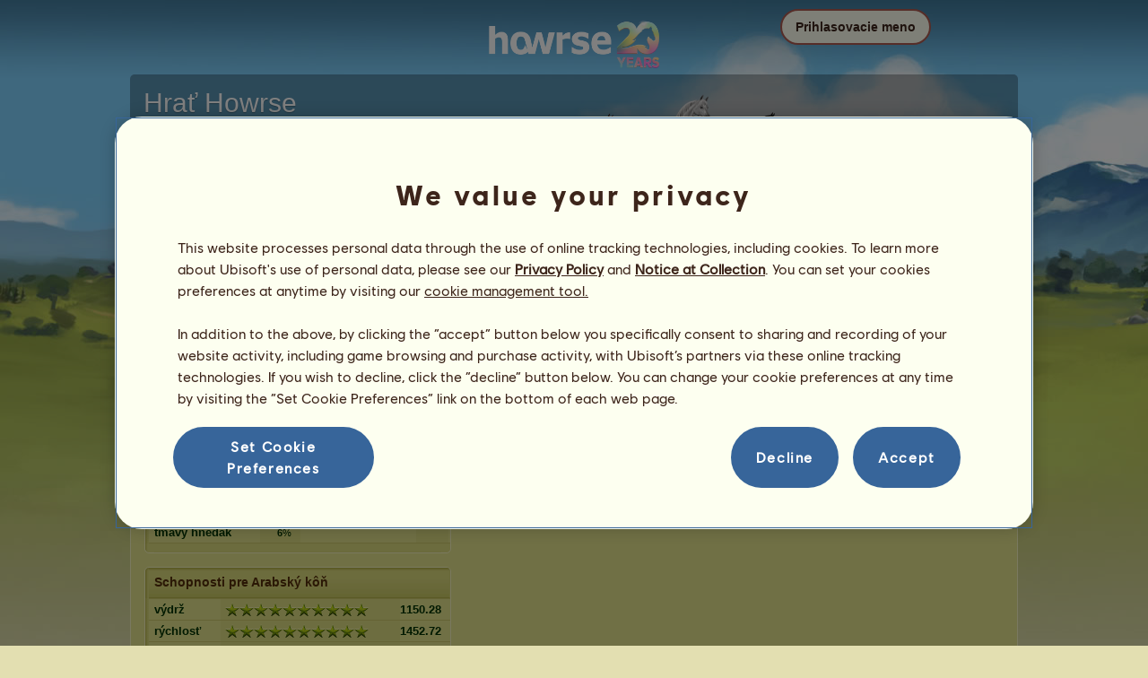

--- FILE ---
content_type: text/html; charset=utf-8
request_url: https://www.howrse.sk/dossiers/race?qName=arabian
body_size: 56340
content:
<!DOCTYPE html><html lang="sk" dir="ltr"><head><base href="https://www.howrse.sk/"/><meta http-equiv="Content-Type" content="text/html; charset=utf-8" /><title>Arabský kôň Štatistiky a sfarbenia - Howrse</title><meta name="description" content="Zistite viac o plemene Arabský kôň. Ich zručnosti a sfarbenia nájdete v Howrse, najlepšej hre na jazdenie a chovanie koní."/><link rel="canonical" href="https://www.howrse.sk/dossiers/race?qName=arabian"/><meta name="google-site-verification" content="iKOIpuO86Ok3WdfCIcIn69Y1Iq-RHtG7SyzSzRRNhE4" /><script type="text/javascript" nonce="2a908bd219ed152522ff4f6acf1de96b">
			var projectMode = "prod";
			var projectUrl = "https://www.howrse.sk";
			var projectDomain = "www.howrse.sk";
			var projectLang = "sk_SK";
			var projectImage = "//www.howrse.sk/media/equideo/image";
			var projectRequest = "dossiers%2Frace";
			var internalError = "<div class=\"spacer-bottom align-left message message-style-1\"><div class=\"message-content content\">		<table class=\"width-100\">			<tr>				<td class=\"errorsBox-icon\"><a rel=\"nofollow\" id=\"agi-10328060001768639378\"><script type=\"text\/javascript\" nonce=\"2a908bd219ed152522ff4f6acf1de96b\">execWhenReady(function(){$(\"#agi-10328060001768639378\").on(\"click\", function(event){hideErrors(); return false;})});<\/script><img src=\"\/\/www.howrse.sk\/media\/equideo\/image\/\/components\/message\/picto-erreur.png\" class=\"errorsBox-icon-image\" alt=\"pictoerreur\"\/><\/a><\/td>				<td class=\"errorContent\"><h3><span style=\"color: #a00000\">Nemôžete pokračovať.... <\/span><\/h3>Vyskytla sa interná chyba. Prosím, skúste neskôr <\/td>			<\/tr>		<\/table><\/div><\/div>";
		</script><link rel="stylesheet" type="text/css" href="//www.howrse.sk/media/owlient/css/min//flags.css" />
<link rel="stylesheet" type="text/css" href="//www.howrse.sk/media/equideo/css/min//common/layout/background.css" />
<link rel="stylesheet" type="text/css" href="//www.howrse.sk/media/equideo/css/min//common/layout/container.css" />
<link rel="stylesheet" type="text/css" href="//www.howrse.sk/media/equideo/css/min//common/layout/content.css" />
<link rel="stylesheet" type="text/css" href="//www.howrse.sk/media/equideo/css/min//common/layout/header.css" />
<link rel="stylesheet" type="text/css" href="//www.howrse.sk/media/equideo/css/min//common/layout/footer.css" />
<link rel="stylesheet" type="text/css" href="//www.howrse.sk/media/equideo/css/min//common/layout/horsesprite.css" />
<link rel="stylesheet" type="text/css" href="//www.howrse.sk/media/equideo/css/min//common/layout/margins.css" />
<link rel="stylesheet" type="text/css" href="//www.howrse.sk/media/equideo/css/min//common/components/alerts.css" />
<link rel="stylesheet" type="text/css" href="//www.howrse.sk/media/equideo/css/min//common/components/avatar.css" />
<link rel="stylesheet" type="text/css" href="//www.howrse.sk/media/equideo/css/min//common/components/actionview.css" />
<link rel="stylesheet" type="text/css" href="//www.howrse.sk/media/equideo/css/min//common/components/block.css" />
<link rel="stylesheet" type="text/css" href="//www.howrse.sk/media/equideo/css/min//common/components/btn.css" />
<link rel="stylesheet" type="text/css" href="//www.howrse.sk/media/equideo/css/min//common/components/banners.css" />
<link rel="stylesheet" type="text/css" href="//www.howrse.sk/media/equideo/css/min//common/components/buttons.css" />
<link rel="stylesheet" type="text/css" href="//www.howrse.sk/media/equideo/css/min//common/components/carousel.css" />
<link rel="stylesheet" type="text/css" href="//www.howrse.sk/media/equideo/css/min//common/components/dipstick.css" />
<link rel="stylesheet" type="text/css" href="//www.howrse.sk/media/equideo/css/min//common/components/feedbacks.css" />
<link rel="stylesheet" type="text/css" href="//www.howrse.sk/media/equideo/css/min//common/components/fields.css" />
<link rel="stylesheet" type="text/css" href="//www.howrse.sk/media/equideo/css/min//common/components/gauges.css" />
<link rel="stylesheet" type="text/css" href="//www.howrse.sk/media/equideo/css/min//common/components/img.css" />
<link rel="stylesheet" type="text/css" href="//www.howrse.sk/media/equideo/css/min//common/components/listview.css" />
<link rel="stylesheet" type="text/css" href="//www.howrse.sk/media/equideo/css/min//common/components/menus.css" />
<link rel="stylesheet" type="text/css" href="//www.howrse.sk/media/equideo/css/min//common/components/modules.css" />
<link rel="stylesheet" type="text/css" href="//www.howrse.sk/media/equideo/css/min//common/components/popups.css" />
<link rel="stylesheet" type="text/css" href="//www.howrse.sk/media/equideo/css/min//common/components/popupview.css" />
<link rel="stylesheet" type="text/css" href="//www.howrse.sk/media/equideo/css/min//v5/desktop/components/popupview.css" />
<link rel="stylesheet" type="text/css" href="//www.howrse.sk/media/equideo/css/min//v5/desktop/components/btn.css" />
<link rel="stylesheet" type="text/css" href="//www.howrse.sk/media/equideo/css/min//common/components/popupconfirm.css" />
<link rel="stylesheet" type="text/css" href="//www.howrse.sk/media/equideo/css/min//common/components/svg.css" />
<link rel="stylesheet" type="text/css" href="//www.howrse.sk/media/equideo/css/min//common/components/tag.css" />
<link rel="stylesheet" type="text/css" href="//www.howrse.sk/media/equideo/css/min//common/components/timers.css" />
<link rel="stylesheet" type="text/css" href="//www.howrse.sk/media/equideo/css/min//common/components/texts.css" />
<link rel="stylesheet" type="text/css" href="//www.howrse.sk/media/equideo/css/min//common/components/tutorial.css" />
<link rel="stylesheet" type="text/css" href="//www.howrse.sk/media/equideo/css/min//common/components/popover.css" />
<link rel="stylesheet" type="text/css" href="//www.howrse.sk/media/equideo/css/min//common/components/rowguecard.css" />
<link rel="stylesheet" type="text/css" href="//www.howrse.sk/media/equideo/css/min//v5/desktop/components/stickout.css" />
<link rel="stylesheet" type="text/css" href="//www.howrse.sk/media/equideo/css/min//common/animations/animate.css" />
<link rel="stylesheet" type="text/css" href="//www.howrse.sk/media/equideo/css/min//v4/ltr/animations/generic.css" />
<link rel="stylesheet" type="text/css" href="//www.howrse.sk/media/equideo/css/min//v4/ltr/animations/tutoriel.css" />
<link rel="stylesheet" type="text/css" href="//www.howrse.sk/media/equideo/css/min//v4/ltr/animations/festivites.css" />
<link rel="stylesheet" type="text/css" href="//www.howrse.sk/media/equideo/css/min//v4/ltr/base/common.css" />
<link rel="stylesheet" type="text/css" href="//www.howrse.sk/media/equideo/css/min//v4/ltr/base/internal.css" />
<link rel="stylesheet" type="text/css" href="//www.howrse.sk/media/equideo/css/min//v4/ltr/components/actions.css" />
<link rel="stylesheet" type="text/css" href="//www.howrse.sk/media/equideo/css/min//v4/ltr/components/buttons.css" />
<link rel="stylesheet" type="text/css" href="//www.howrse.sk/media/equideo/css/min//v4/ltr/components/fields.css" />
<link rel="stylesheet" type="text/css" href="//www.howrse.sk/media/equideo/css/min//v4/ltr/components/gauges.css" />
<link rel="stylesheet" type="text/css" href="//www.howrse.sk/media/equideo/css/min//v4/ltr/components/popup.css" />
<link rel="stylesheet" type="text/css" href="//www.howrse.sk/media/equideo/css/min//v4/ltr/components/links.css" />
<link rel="stylesheet" type="text/css" href="//www.howrse.sk/media/equideo/css/min//v4/ltr/components/menus.css" />
<link rel="stylesheet" type="text/css" href="//www.howrse.sk/media/equideo/css/min//v4/ltr/components/messages.css" />
<link rel="stylesheet" type="text/css" href="//www.howrse.sk/media/equideo/css/min//v4/ltr/components/modules.css" />
<link rel="stylesheet" type="text/css" href="//www.howrse.sk/media/equideo/css/min//v4/ltr/components/scrollableContent.css" />
<link rel="stylesheet" type="text/css" href="//www.howrse.sk/media/equideo/css/min//v4/ltr/components/stars.css" />
<link rel="stylesheet" type="text/css" href="//www.howrse.sk/media/equideo/css/min//v4/ltr/components/slider.css" />
<link rel="stylesheet" type="text/css" href="//www.howrse.sk/media/equideo/css/min//v4/ltr/components/tabs.css" />
<link rel="stylesheet" type="text/css" href="//www.howrse.sk/media/equideo/css/min//v4/ltr/components/tooltips.css" />
<link rel="stylesheet" type="text/css" href="//www.howrse.sk/media/equideo/css/min//v4/ltr/layout/background.css" />
<link rel="stylesheet" type="text/css" href="//www.howrse.sk/media/equideo/css/min//v4/ltr/layout/container.css" />
<link rel="stylesheet" type="text/css" href="//www.howrse.sk/media/equideo/css/min//v4/ltr/layout/content.css" />
<link rel="stylesheet" type="text/css" href="//www.howrse.sk/media/equideo/css/min//v4/ltr/pages/acquisition/marketing.css" />
<link rel="stylesheet" type="text/css" href="//www.howrse.sk/media/equideo/css/min//common/vendor/cmp.css" />
<link rel="stylesheet" type="text/css" href="//www.howrse.sk/media/equideo/css/min//common/vendor/noyanone.css" />
<link rel="stylesheet" type="text/css" href="//www.howrse.sk/media/equideo/css/min//common/vendor/cosmows.css" />
<script type="text/javascript" src="//www.howrse.sk/media/sowcle/js/min//lib/jquery/jquery-1.8.3.js" charset="utf-8"></script>
<script type="text/javascript" src="//www.howrse.sk/media/sowcle/js/min//api.js" charset="utf-8"></script>
<script type="text/javascript" src="//www.howrse.sk/media/sowcle/js/min//script.js" charset="utf-8"></script>
<script type="text/javascript" src="//www.howrse.sk/media/sowcle/js/min//jAjax.js" charset="utf-8"></script>
<script type="text/javascript" src="//www.howrse.sk/media/sowcle/js/min//advertising.js" charset="utf-8"></script>
<script type="text/javascript" src="//www.howrse.sk/media/sowcle/js/min//coaccount.js" charset="utf-8"></script>
<script type="text/javascript" src="//www.howrse.sk/media/sowcle/js/min//user.js" charset="utf-8"></script>
<script type="text/javascript" src="//www.howrse.sk/media/equideo/js/min//user.js" charset="utf-8"></script>
<script type="text/javascript" src="//www.howrse.sk/media/equideo/js/min//lib/confetti.js" charset="utf-8"></script>
<script type="text/javascript" src="//www.howrse.sk/media/equideo/js/min//ufo.js" charset="utf-8"></script>
<script type="text/javascript" src="//www.howrse.sk/media/equideo/js/min//navigation.js" charset="utf-8"></script>
<script type="text/javascript" src="//www.howrse.sk/media/equideo/js/min//script.js" charset="utf-8"></script>
<script type="text/javascript" src="//www.howrse.sk/media/equideo/js/min//xads.js" charset="utf-8"></script>
<script type="text/javascript" src="//www.howrse.sk/media/equideo/js/min//lib/jquery/jquery.mousewheel.js" charset="utf-8"></script>
<script type="text/javascript" src="//www.howrse.sk/media/equideo/js/min//components/slider.js" charset="utf-8"></script>
<script type="text/javascript" src="//www.howrse.sk/media/equideo/js/min//components/scrollable-content.js" charset="utf-8"></script>
<script type="text/javascript" src="//www.howrse.sk/media/equideo/js/min//lib/getDevicePixelRatio.js" charset="utf-8"></script>
<script type="text/javascript" src="//www.howrse.sk/media/equideo/js/min//lib/rangeslider.js" charset="utf-8"></script>
<script type="text/javascript" src="//www.howrse.sk/media/equideo/js/min//lib/autotrack/autotrack.js" charset="utf-8"></script>
<script type="text/javascript" src="//www.howrse.sk/media/equideo/js/min//autoPromo.js" charset="utf-8"></script>
<script type="text/javascript" src="//www.howrse.sk/media/equideo/js/min//notification.js" charset="utf-8"></script>
<script type="text/javascript" src="//www.howrse.sk/media/equideo/js/min//components/popover.js" charset="utf-8"></script>
<script type="text/javascript" src="//www.howrse.sk/media/equideo/js/min//popups.js" charset="utf-8"></script>




<script type="text/javascript" src="//www.howrse.sk/media/equideo/js/min//temporaryBreed.js" charset="utf-8"></script>
<script type="text/javascript" src="//www.howrse.sk/media/equideo/js/min//inscription.js" charset="utf-8"></script>
<script type="text/javascript" src="https://ubistatic-a.ubisoft.com/0106/prod-cmp/global/tracking/analyticssdk.js" charset="utf-8"></script>
<meta name="viewport" content="width=1151, user-scalable=yes" /><meta http-equiv="X-UA-Compatible" content="IE=edge" /><meta http-equiv="Cache-control" content="max-age=600, s-maxage=600, public" /><meta name="expires" content="Sun, 18 Jan 2026 03:00:00 +0000" /><meta name="copyright" content="Owlient SAS. All Rights Reserved." /><script type="text/javascript" nonce="2a908bd219ed152522ff4f6acf1de96b">const wa_data = {"appId":"79b153cf-7c8a-4b96-82f2-6699699f8478","domain":"www.howrse.sk","environment":"PROD","language":"en","country":"SK","enableAdobeAnalytics":false,"brand":"Howrse","game":"Howrse"};
			window.adobeAnalytics.init(wa_data);</script><script type="text/javascript" nonce="2a908bd219ed152522ff4f6acf1de96b">(function(d) {
var o = d.createElement;
d.createElement = function() {
  var e = o.apply(d, arguments);
  if (e.tagName === "SCRIPT") {
    e.setAttribute("nonce", "2a908bd219ed152522ff4f6acf1de96b");
  }
  return e;
}
})(document);</script></head><body id="global" class="body--ltr body--chrome body--mac template-v4 nopub disconnected animation body--emptytop is-desktop noyanone"><div id="infoBox" style="display: none;"></div>
		<div id="messageBox" style="display: none;"></div>
		<div id="errorsBox" style="display: none;"></div>
		<div id="tutorial" style="display: none;"></div>
		<div id="loading" style="display: none;"></div><script type="text/javascript" nonce="2a908bd219ed152522ff4f6acf1de96b">execWhenReady(function(){$("#background").on("click", function(event){hideCurrentBox()})});</script><div id="background" style="display: none;"></div><script type="text/javascript" nonce="2a908bd219ed152522ff4f6acf1de96b">var tooltipHandler = new TooltipHandler($("#infoBox"));tooltipHandler.getTooltipWrapperTheme = function(theme) {
					return "<div class=\"tooltip-style-" + theme + "\"><span class=\"tooltipMessage\"></span><div class=\"arrow coche\"></div></div>";
				};

				tooltipHandler.getTooltipMessageElement = function($tooltip) {
					return $tooltip.find('.tooltipMessage');
				};</script><div id="container"><aside id="top-subscription" class="module module-inscription dir"><form class="sowcle-form" action="javascript:;" method="post" id="inscription"><script type="text/javascript" nonce="2a908bd219ed152522ff4f6acf1de96b">execWhenReady(function(){$("#inscription").on("submit", function(event){return lock("id:inscription", 1000) &&  AjaxJSON(DoInscriptionAjax)})});</script><div class="grid-table width-100"><div class="grid-row"><div class="grid-cell align-top width-50 spacer-large-left spacer-large-right"><h2 class="module-inscription-title spacer-large-top">Hrať Howrse</h2><p class="module-inscription-subtitle spacer-large-bottom spacer-large-right">Zriaďte si jazdecké centrum, o akom snívate,</br>a pridajte sa ku komunite viac ako miliónov hráčov!</p><label for="name">Vyberte prvého koňa:</label></div><div class="grid-cell align-midle width-25 carousel-col" id="carousel-col"><div id="carousel-col-content"><div id="sub-carousel" class="clear"><script type="text/javascript" nonce="2a908bd219ed152522ff4f6acf1de96b">execWhenReady(function(){$("#sub-carousel-prev").on("click", function(event){return lock('carousel__nav', 300) && subCarouselPrev()})});</script><div id="sub-carousel-prev" class="sub-carousel-nav sub-carousel-prev-off float-left"></div><div id="sub-carousel-content" class="float-left" data-races="10" data-current=0 data-delay=300><figure index="0" idrace="1" animaltype="cheval" race="Arabský kôň" idrobe="32" alt="Jazdecký kôň Arabský kôň Svetlošedý" style="display:none;background-image:url(/media/equideo/image/chevaux/adulte/arabe/forelock/gr-c.png),url(/media/equideo/image/chevaux/adulte/arabe/mane/cr0/gr-c.png),url(/media/equideo/image/chevaux/adulte/arabe/tail/br0/gr-c.png),url(/media/equideo/image/chevaux/adulte/arabe/body/gr-c.png),url(/media/equideo/image/chevaux/adulte/arabe/shadow.png);" class="cheval-icone  horsesprite horsesprite--120" id=""><figcaption class="hide">Jazdecký kôň Arabský kôň Svetlošedý</figcaption></figure><figure index="1" idrace="2" animaltype="cheval" race="Frízsky kôň" idrobe="3" alt="Jazdecký kôň Frízsky kôň Čierny" style="display:none;background-image:url(/media/equideo/image/chevaux/adulte/frison/feathers/nr.png),url(/media/equideo/image/chevaux/adulte/frison/forelock/nr.png),url(/media/equideo/image/chevaux/adulte/frison/mane/cr0/nr.png),url(/media/equideo/image/chevaux/adulte/frison/tail/br0/nr.png),url(/media/equideo/image/chevaux/adulte/frison/body/nr.png),url(/media/equideo/image/chevaux/adulte/frison/shadow.png);" class="cheval-icone  horsesprite horsesprite--120" id=""><figcaption class="hide">Jazdecký kôň Frízsky kôň Čierny</figcaption></figure><figure index="2" idrace="3" animaltype="cheval" race="Americký Paint Horse" idrobe="67" alt="Jazdecký kôň Americký Paint Horse gaštanový Overo" style="display:none;background-image:url(/media/equideo/image/chevaux/adulte/americain/forelock/alz.png),url(/media/equideo/image/chevaux/adulte/americain/mane/cr0/alz.png),url(/media/equideo/image/chevaux/adulte/americain/tail/br0/alz.png),url(/media/equideo/image/chevaux/adulte/americain/marking/ov.png),url(/media/equideo/image/chevaux/adulte/americain/body/alz.png),url(/media/equideo/image/chevaux/adulte/americain/shadow.png);" class="cheval-icone  horsesprite horsesprite--120" id=""><figcaption class="hide">Jazdecký kôň Americký Paint Horse gaštanový Overo</figcaption></figure><figure index="3" idrace="9" animaltype="poney" race="Shetlandský pony" idrobe="33" alt="Jazdecký kôň Shetlandský pony škvrnitý šedý" style="display:none;background-image:url(/media/equideo/image/chevaux/adulte/shetland/forelock/gr-pml.png),url(/media/equideo/image/chevaux/adulte/shetland/mane/cr0/gr-pml.png),url(/media/equideo/image/chevaux/adulte/shetland/tail/br0/gr-pml.png),url(/media/equideo/image/chevaux/adulte/shetland/body/gr-pml.png),url(/media/equideo/image/chevaux/adulte/shetland/shadow.png);" class="cheval-icone  horsesprite horsesprite--120" id=""><figcaption class="hide">Jazdecký kôň Shetlandský pony škvrnitý šedý</figcaption></figure><figure index="4" idrace="14" animaltype="cheval" race="Quarter Horse" idrobe="2" alt="Jazdecký kôň Quarter Horse gaštanový" style="display:none;background-image:url(/media/equideo/image/chevaux/adulte/americain/forelock/alz.png),url(/media/equideo/image/chevaux/adulte/americain/mane/cr0/alz.png),url(/media/equideo/image/chevaux/adulte/americain/tail/br0/alz.png),url(/media/equideo/image/chevaux/adulte/americain/body/alz.png),url(/media/equideo/image/chevaux/adulte/americain/shadow.png);" class="cheval-icone  horsesprite horsesprite--120" id=""><figcaption class="hide">Jazdecký kôň Quarter Horse gaštanový</figcaption></figure><figure index="5" idrace="15" animaltype="cheval" race="Holštajnský kôň" idrobe="2" alt="Jazdecký kôň Holštajnský kôň gaštanový" style="display:none;background-image:url(/media/equideo/image/chevaux/adulte/sport-massif/forelock/alz.png),url(/media/equideo/image/chevaux/adulte/sport-massif/mane/cr0/alz.png),url(/media/equideo/image/chevaux/adulte/sport-massif/tail/br0/alz.png),url(/media/equideo/image/chevaux/adulte/sport-massif/body/alz.png),url(/media/equideo/image/chevaux/adulte/sport-massif/shadow.png);" class="cheval-icone  horsesprite horsesprite--120" id=""><figcaption class="hide">Jazdecký kôň Holštajnský kôň gaštanový</figcaption></figure><figure index="6" idrace="21" animaltype="cheval" race="Curly" idrobe="26" alt="Jazdecký kôň Curly svetlý hnedák" style="display:none;background-image:url(/media/equideo/image/chevaux/adulte/curly/forelock/nr.png),url(/media/equideo/image/chevaux/adulte/curly/mane/cr0/nr.png),url(/media/equideo/image/chevaux/adulte/curly/tail/br0/nr.png),url(/media/equideo/image/chevaux/adulte/curly/body/bai.png),url(/media/equideo/image/chevaux/adulte/curly/shadow.png);" class="cheval-icone  horsesprite horsesprite--120" id=""><figcaption class="hide">Jazdecký kôň Curly svetlý hnedák</figcaption></figure><figure index="7" idrace="23" animaltype="cheval" race="Argentínsky Criollo" idrobe="82" alt="Jazdecký kôň Argentínsky Criollo hnedák Tovero" style="display:none;background-image:url(/media/equideo/image/chevaux/adulte/americain/forelock/gr-c.png),url(/media/equideo/image/chevaux/adulte/americain/mane/cr0/gr-c.png),url(/media/equideo/image/chevaux/adulte/americain/tail/br0/gr-c.png),url(/media/equideo/image/chevaux/adulte/americain/marking/tv.png),url(/media/equideo/image/chevaux/adulte/americain/body/bai.png),url(/media/equideo/image/chevaux/adulte/americain/shadow.png);" class="cheval-icone  horsesprite horsesprite--120" id=""><figcaption class="hide">Jazdecký kôň Argentínsky Criollo hnedák Tovero</figcaption></figure><figure index="8" idrace="25" animaltype="cheval" race="Írsky lovecký kôň" idrobe="5" alt="Jazdecký kôň Írsky lovecký kôň hnedák" style="display:none;background-image:url(/media/equideo/image/chevaux/adulte/sport-massif/forelock/nr.png),url(/media/equideo/image/chevaux/adulte/sport-massif/mane/cr0/nr.png),url(/media/equideo/image/chevaux/adulte/sport-massif/tail/br0/nr.png),url(/media/equideo/image/chevaux/adulte/sport-massif/body/bai-cer.png),url(/media/equideo/image/chevaux/adulte/sport-massif/shadow.png);" class="cheval-icone  horsesprite horsesprite--120" id=""><figcaption class="hide">Jazdecký kôň Írsky lovecký kôň hnedák</figcaption></figure><figure index="9" idrace="30" animaltype="cheval" race="Shagya Arabian" idrobe="34" alt="Jazdecký kôň Shagya Arabian myšací šedý" style="display:none;background-image:url(/media/equideo/image/chevaux/adulte/arabe/forelock/nr.png),url(/media/equideo/image/chevaux/adulte/arabe/mane/cr0/nr.png),url(/media/equideo/image/chevaux/adulte/arabe/tail/br0/nr.png),url(/media/equideo/image/chevaux/adulte/arabe/body/gr-s.png),url(/media/equideo/image/chevaux/adulte/arabe/shadow.png);" class="cheval-icone  horsesprite horsesprite--120" id=""><figcaption class="hide">Jazdecký kôň Shagya Arabian myšací šedý</figcaption></figure></div><script type="text/javascript" nonce="2a908bd219ed152522ff4f6acf1de96b">execWhenReady(function(){$("#sub-carousel-next").on("click", function(event){return lock('carousel__nav', 300) && subCarouselNext()})});</script><div id="sub-carousel-next" class="sub-carousel-nav sub-carousel-next-off float-right"></div><input name="race" id="race" type="hidden"/><input name="robe" id="robe" type="hidden"/><input name="type" id="type" type="hidden"/></div><strong id="sub-carousel-choice" class="display-block align-center font-large"></strong><script type="text/javascript" nonce="2a908bd219ed152522ff4f6acf1de96b">
			window.onload = function() {
				subCarouselInit();
			};
		</script></div></div><div class="grid-cell align-middle align-center width-25 spacer-large-left"><div class="landing-register clear"><div class="align-center"><a class="btn--primary btn" href="inscription/inscription" data-role="none"><span class="btn__label"><span class="btn__label__text">Zaregistrujte sa</span></span></a></div></div></div></div></div><input name="inscriptionEtape" id="inscriptionEtape" type="hidden" value="3"/><input name="inscriptionViaBandeau" id="inscriptionViaBandeau" type="hidden" value="1"/></form></aside><header id="header" class="item-relative header--disconnected"><div class="header-logo align-center"><a href="/"><img src="//www.howrse.sk/media/equideo/image//interface/header/logo/disconnected/howrse-v5.png" alt="howrse – hra od owlient"/></a><span class="header-account-flag-sk"><span class="hide">sk</span></span></div><div class="header--connexion item-absolute"><nav class="header-login float-right"><div class="header-login-button"><script type="text/javascript" nonce="2a908bd219ed152522ff4f6acf1de96b">execWhenReady(function(){$("#header-login-label").on("click", function(event){loginSubmenu(this);})});</script><button class="header-login-label btn--primary btn--outline btn" id="header-login-label" type="submit" data-role="none"><span class="btn__label"><span class="btn__label__text">Prihlasovacie meno</span></span></button><div class="menu submenu-style-1 align-js" data-theme="1"><form class="sowcle-form header-login-form" action="javascript:;" method="post" id="authentification"><script type="text/javascript" nonce="2a908bd219ed152522ff4f6acf1de96b">execWhenReady(function(){$("#authentification").on("submit", function(event){AjaxJSON(AuthentificationAjax); return false;})});</script><input value="caadcde634f879b6211ee5856df15915" name="21e22" id="authentification21e22" type="hidden"/><input placeholder="Prihlasovacie meno" class="input spacer-large-bottom input-style-0" required="required" autocapitalize="off" autocorrect="off" autocomplete="off" name="login" id="login" type="text" value=""/><input placeholder="Heslo" class="input spacer-large-bottom input-style-0" required="required" autocapitalize="off" autocorrect="off" name="password" id="password" type="password" value=""/><div class="grid-table align-middle spacer-large-bottom spacer-auto"><div class="grid-row row-0 even"><div class="grid-cell even first  spacer-right"><input class="checkbox checkbox-style-0" name="autoidentification" id="autoidentification" type="checkbox" value="1"/><label for="autoidentification" class="bogus-checkbox-style-0"></label></div><div class="grid-cell odd last  spacer-right"><label class="label-checkbox text--s text--primary" for="autoidentification">Zostaňte prihlásení</label></div></div></div><input name="authentificationRedirection" id="authentificationRedirection" type="hidden"/><input name="authentificationIsBoxStyle" id="authentificationIsBoxStyle" type="hidden" value=""/><div class="align-center"><script type="text/javascript" nonce="2a908bd219ed152522ff4f6acf1de96b">execWhenReady(function(){$("#authentificationSubmit").on("click", function(event){return lock("id:authentificationSubmit");})});</script><button class="spacer-bottom btn--primary btn form__submit button button-style-submit" data-role="none" type="submit" name="authentificationSubmit" id="authentificationSubmit" style="" data-anim="0"><span class="button-align-submit"><span class="button-inner-submit"><span class="button-text-submit">Pripojenie</span></span></span></button><div></form><script type="text/javascript" nonce="2a908bd219ed152522ff4f6acf1de96b">function submitAuthentification() {
	$('#authentification').submit();
};</script>
			<div class="box" id="loginLocaliseeBox" style="display: none; width: 500px" ><div class="popup popup-style-0"><a class="close-popup right" href="#" rel="nofollow" id="agi-20338983001768639378"><script type="text/javascript" nonce="2a908bd219ed152522ff4f6acf1de96b">execWhenReady(function(){$("#agi-20338983001768639378").on("click", function(event){hideBox('loginLocaliseeBox'); return false;})});</script></a><div id="loginLocaliseeContent" ></div></div></div><aside class="align-center popupview popupview--s" id="forgottenBox"><script type="text/javascript" nonce="2a908bd219ed152522ff4f6acf1de96b">execWhenReady(function(){$("#agi-30339538001768639378").on("click", function(event){hideBox('forgottenBox')})});</script><button class="popupview__close svg" data-qname="common-error" id="agi-30339538001768639378"><svg viewBox="0 0 48 48" xmlns="http://www.w3.org/2000/svg"><path d="m38.5536195 10.2698132c1.6510975 1.6629065 1.6693771 4.3470466.0411334 5.9662521l-8.1547529 8.1719347 8.1980442 8.1804805c1.6192055 1.6282437 1.5830311 4.3125653-.0783993 5.965139-1.6614303 1.6525736-4.3455704 1.6708532-5.9647759.0426095l-8.173869-8.156229-8.1800224 8.1980442c-1.6282436 1.6192055-4.3125653 1.5830311-5.9651389-.0783993-1.65257372-1.6614303-1.67085327-4.3455704-.0426096-5.9647759l8.1557709-8.173869-8.1975861-8.1800224c-1.61920548-1.6282436-1.58303106-4.3125653.0783993-5.9651389 1.6629065-1.65109761 4.3470466-1.66937715 5.9662521-.0411335l8.1719347 8.1542948 8.1804805-8.1975861c1.6282437-1.61920548 4.3125653-1.58303106 5.965139.0783993z"/></svg></button><div class="popupview__image"><img src="//www.howrse.sk/media/equideo/image//tutoriel/v5/doubt.png" class="popupview__image__asset" alt="doubt"/></div><h2 class="popupview__title yanoneubibold-30 text--primary">Zabudnuté heslo</h2><div class="popupview__content mb--2 px--2"><p class="text--m text--secondary">Zadajte svoje prihlasovacie meno aj k nemu priradenú e-mailovú adresu a následne dostanete pokyny, ako si obnoviť heslo.</p><p class="text--s text--secondary">Ak máte menej ako 16 rokov, pôjde o e-mailovú adresu vašich rodičov.</p></div><form class="sowcle-form" action="javascript:;" method="post" id="forgotten"><script type="text/javascript" nonce="2a908bd219ed152522ff4f6acf1de96b">execWhenReady(function(){$("#forgotten").on("submit", function(event){return lock("id:forgotten", 1000) &&  AjaxJSON(ForgottenAjax)})});</script><div class="popupview-form"><script type="text/javascript" nonce="2a908bd219ed152522ff4f6acf1de96b">execWhenReady(function(){$("#forgottenEmail").on("input", function(event){forgottenEmailUpdate();})});</script><input placeholder="E-mailová adresa (vaša alebo vašich rodičov)" required="1" class="input form__text" name="forgottenEmail" id="forgottenEmail" type="text"/><div id="forgottenParental" class="pt--2" style="display: none; visiblity: hidden"><label class="form__label" for="forgottenLogin">Zadajte ID na prihlásenie do tohto účtu</label><input placeholder="Prihlasovacie meno" class="input mt--1 form__text" name="forgottenLogin" id="forgottenLogin" type="text"/></div></div><div class="popupview__bottom"><button class="btn--primary btn" type="submit" data-role="none"><span class="btn__label"><span class="btn__label__text">Obnoviť heslo</span></span></button><footer class="popupview__footer pt--1"><p id="forgottenLoginLink" class="text--s" style="display: none; visiblity: hidden"><a href="https://support.owlient.eu/?cat=490&amp;ref=https%3A%2F%2Fwww.howrse.sk">Zabudli ste svoje prihlasovacie meno?</a></p></footer></div></form></aside><div id="login-content-error"></div><p class="align-center"><a rel="nofollow" class="link text--link text--s" id="agi-40339603001768639378"><script type="text/javascript" nonce="2a908bd219ed152522ff4f6acf1de96b">execWhenReady(function(){$("#agi-40339603001768639378").on("click", function(event){if(lock('forgotten')) {showBox('forgottenBox', {}); return false; } else { return false; }})});</script>Zabudnuté heslo?</a></p></div></div></nav></div></header><main id="content" class="content content--dressed"><section id="page-contents" class="clear"><nav class="content__breadcrumb js-content__breadcrumb">Komunita » <a href="/communaute/?type=tab-chevaux">Zoznamy</a> » <a rel="nofollow" href="/dossiers/race?qName=arabian">Arabský kôň</a></nav><section class="content__middle"><div class="grid-table width-100"><div class="grid-row"><div class="grid-cell align-top spacer-small-right"><h1>Arabský kôň</h1><ul class="arrow spacer-bottom"><li >Druhy: <strong dir="ltr">Jazdecký kôň</strong></li><li >Veľkosť: od <strong class="nowrap">148</strong> cm do <strong class="nowrap">158</strong> cm</li></ul><table id="table-0" class="module module-style-27 spacer-large-bottom dark" style="width:70%"><col width="4" /><col width="6" /><col /><col /><col /><col /><col width="8" /><col width="2" /><thead><tr class="row-1"><th class="left border"></th><td></td><td colspan="4" colspan="4" class="caption-module "><h3>Povolené sfarbenia na Arabský kôň</h3></td><td></td><th class="right border"></th></tr></thead><tfoot><tr><th class="left corner" colspan="2"></th><td class="border" colspan="4"></td><th class="right corner" colspan="2"></th></tr></tfoot><tbody><tr class=""><th class="left border"></th><td ></td><td class="spacer-right light" style="min-width: 100px;" colspan="1" ><strong>Svetlošedý</strong></td><td class="align-right spacer-left spacer-right emphasis" colspan="1" ><small><span class="nowrap"><strong class="nowrap">17</strong>%</span></small></td><td class="spacer-left spacer-right light" style=" min-width: 100px;" colspan="1" ><strong>hnedák</strong></td><td class="align-right spacer-left emphasis" colspan="1" ><small><span class="nowrap"><strong class="nowrap">5</strong>%</span></small></td><td class="emphasis"></td><th class="right border"></th></tr><tr class=""><th class="left border"></th><td ></td><td class="spacer-right light" style="min-width: 100px;" colspan="1" ><strong>škvrnitý beluš</strong></td><td class="align-right spacer-left spacer-right emphasis" colspan="1" ><small><span class="nowrap"><strong class="nowrap">12</strong>%</span></small></td><td class="spacer-left spacer-right light" style=" min-width: 100px;" colspan="1" ><strong>beluš</strong></td><td class="align-right spacer-left emphasis" colspan="1" ><small><span class="nowrap"><strong class="nowrap">4</strong>%</span></small></td><td class="emphasis"></td><th class="right border"></th></tr><tr class=""><th class="left border"></th><td ></td><td class="spacer-right light" style="min-width: 100px;" colspan="1" ><strong>škvrnitý šedý</strong></td><td class="align-right spacer-left spacer-right emphasis" colspan="1" ><small><span class="nowrap"><strong class="nowrap">11</strong>%</span></small></td><td class="spacer-left spacer-right light" style=" min-width: 100px;" colspan="1" ><strong>Čierny</strong></td><td class="align-right spacer-left emphasis" colspan="1" ><small><span class="nowrap"><strong class="nowrap">4</strong>%</span></small></td><td class="emphasis"></td><th class="right border"></th></tr><tr class=""><th class="left border"></th><td ></td><td class="spacer-right light" style="min-width: 100px;" colspan="1" ><strong>svetlý hnedák</strong></td><td class="align-right spacer-left spacer-right emphasis" colspan="1" ><small><span class="nowrap"><strong class="nowrap">10</strong>%</span></small></td><td class="spacer-left spacer-right light" style=" min-width: 100px;" colspan="1" ><strong>červený beluš</strong></td><td class="align-right spacer-left emphasis" colspan="1" ><small><span class="nowrap"><strong class="nowrap">2</strong>%</span></small></td><td class="emphasis"></td><th class="right border"></th></tr><tr class=""><th class="left border"></th><td ></td><td class="spacer-right light" style="min-width: 100px;" colspan="1" ><strong>gaštanový</strong></td><td class="align-right spacer-left spacer-right emphasis" colspan="1" ><small><span class="nowrap"><strong class="nowrap">10</strong>%</span></small></td><td class="spacer-left spacer-right light" style=" min-width: 100px;" colspan="1" ><strong>plavák</strong></td><td class="align-right spacer-left emphasis" colspan="1" ><small><span class="nowrap"><strong class="nowrap">1</strong>%</span></small></td><td class="emphasis"></td><th class="right border"></th></tr><tr class=""><th class="left border"></th><td ></td><td class="spacer-right light" style="min-width: 100px;" colspan="1" ><strong>čierny ryšiak</strong></td><td class="align-right spacer-left spacer-right emphasis" colspan="1" ><small><span class="nowrap"><strong class="nowrap">9</strong>%</span></small></td><td class="spacer-left spacer-right light" style=" min-width: 100px;" colspan="1" ><strong>tmavý ryšiak</strong></td><td class="align-right spacer-left emphasis" colspan="1" ><small><span class="nowrap"><strong class="nowrap">1</strong>%</span></small></td><td class="emphasis"></td><th class="right border"></th></tr><tr class=""><th class="left border"></th><td ></td><td class="spacer-right light" style="min-width: 100px;" colspan="1" ><strong>hnedý ryšiak</strong></td><td class="align-right spacer-left spacer-right emphasis" colspan="1" ><small><span class="nowrap"><strong class="nowrap">7</strong>%</span></small></td><td class="spacer-left spacer-right light" style=" min-width: 100px;" colspan="1" ><strong>myšací šedý</strong></td><td class="align-right spacer-left emphasis" colspan="1" ><small><span class="nowrap"><strong class="nowrap">1</strong>%</span></small></td><td class="emphasis"></td><th class="right border"></th></tr><tr class=" last"><th class="left border"></th><td ></td><td class="spacer-right light" style="min-width: 100px;" colspan="1" ><strong>tmavý hnedák</strong></td><td class="align-right spacer-left spacer-right emphasis" colspan="1" ><small><span class="nowrap"><strong class="nowrap">6</strong>%</span></small></td><td class="spacer-left spacer-right light" style=" min-width: 100px;" colspan="1" ></td><td class="align-right spacer-left emphasis" colspan="1" ></td><td class="emphasis"></td><th class="right border"></th></tr></tbody>
			</table><table id="table-1" class="module module-style-27  dark" style="width:70%"><col width="4" /><col width="6" /><col /><col /><col /><col width="8" /><col width="2" /><thead><tr class="row-1"><th class="left border"></th><td></td><td colspan="3" colspan="3" class="caption-module "><h3>Schopnosti pre Arabský kôň</h3></td><td></td><th class="right border"></th></tr></thead><tfoot><tr><th class="left corner" colspan="2"></th><td class="border" colspan="3"></td><th class="right corner" colspan="2"></th></tr></tfoot><tbody><tr class=""><th class="left border"></th><td ></td><td class="spacer-right light" colspan="1" ><strong>výdrž</strong></td><td class="spacer-small-left spacer-small-right emphasis" colspan="1" ><div class="star star-style-0" style="width:160px"><div class="width-100">575.14</div></div></td><td class="align-right light" style="width:45px;" colspan="1" ><b>1150.28</b></td><td class="light"></td><th class="right border"></th></tr><tr class=""><th class="left border"></th><td ></td><td class="spacer-right light" colspan="1" ><strong>rýchlosť</strong></td><td class="spacer-small-left spacer-small-right emphasis" colspan="1" ><div class="star star-style-0" style="width:160px"><div class="width-100">726.36</div></div></td><td class="align-right light" style="width:45px;" colspan="1" ><b>1452.72</b></td><td class="light"></td><th class="right border"></th></tr><tr class=""><th class="left border"></th><td ></td><td class="spacer-right light" colspan="1" ><strong>drezúra</strong></td><td class="spacer-small-left spacer-small-right emphasis" colspan="1" ><div class="star star-style-0" style="width:160px"><div class="width-100">520.6</div></div></td><td class="align-right light" style="width:45px;" colspan="1" ><b>1041.2</b></td><td class="light"></td><th class="right border"></th></tr><tr class=""><th class="left border"></th><td ></td><td class="spacer-right light" colspan="1" ><strong>cval</strong></td><td class="spacer-small-left spacer-small-right emphasis" colspan="1" ><div class="star star-style-0" style="width:160px"><div class="width-100">466.06</div></div></td><td class="align-right light" style="width:45px;" colspan="1" ><b>932.12</b></td><td class="light"></td><th class="right border"></th></tr><tr class=""><th class="left border"></th><td ></td><td class="spacer-right light" colspan="1" ><strong>klus</strong></td><td class="spacer-small-left spacer-small-right emphasis" colspan="1" ><div class="star star-style-0" style="width:160px"><div class="width-100">151.5</div></div></td><td class="align-right light" style="width:45px;" colspan="1" ><b>303</b></td><td class="light"></td><th class="right border"></th></tr><tr class=" last"><th class="left border"></th><td ></td><td class="spacer-right light" colspan="1" ><strong>skákanie</strong></td><td class="spacer-small-left spacer-small-right emphasis" colspan="1" ><div class="star star-style-0" style="width:160px"><div class="width-100">314.84</div></div></td><td class="align-right light" style="width:45px;" colspan="1" ><b>629.68</b></td><td class="light"></td><th class="right border"></th></tr></tbody>
			</table></div><div class="grid-cell spacer-small-left align-center align-top"><figure class="cheval-icone  horsesprite horsesprite--300" alt="Jazdecký kôň Arabský kôň Svetlošedý" style="background-image:url(/media/equideo/image/chevaux/adulte/arabe/forelock/gr-c.png),url(/media/equideo/image/chevaux/adulte/arabe/mane/cr0/gr-c.png),url(/media/equideo/image/chevaux/adulte/arabe/tail/br0/gr-c.png),url(/media/equideo/image/chevaux/adulte/arabe/body/gr-c.png),url(/media/equideo/image/chevaux/adulte/arabe/shadow.png);" id=""><figcaption class="hide">Jazdecký kôň Arabský kôň Svetlošedý</figcaption></figure></div></div></div></section></section><div id="ufo-container"><div id="ufoBoxContent" style="display:none;"></div></div></main><footer id="footer"><div class="grid-table width-100 align-middle"><div class="grid-row row-0 even"><div class="grid-cell even first"><a class="footer__trademark" target="_blank" rel="author noopener noreferrer" href="https://www.owlient.com/"><span class="hide">Prejsť na stránku Owlient</span><span class="svg--xl svg" data-qname="footer-owlient"><svg viewBox="0 0 74 30" xmlns="http://www.w3.org/2000/svg"><path d="M16.333 15.835c.439 0 .816.268.96.634l.033.102 2.776 8.344h.004l2.772-8.899h2.474L21.31 29.012c-.203.587-.612.9-1.205.9-.54 0-.979-.306-1.167-.777l-.041-.121-2.562-8.343h-.005l-2.563 8.343a1.227 1.227 0 0 1-1.209.897c-.543 0-.933-.262-1.15-.758l-.055-.141-.695-2.232c-.224.483-.517.888-.887 1.296-.754.835-2.019 1.75-4.146 1.75-2.126 0-3.392-.915-4.145-1.75C.43 26.918 0 25.788 0 22.827c0-2.935.43-4.065 1.48-5.222.754-.835 2.02-1.75 4.146-1.75 2.127 0 3.392.915 4.146 1.75.462.509.804 1.014 1.042 1.669l.084.253.018.021 1.658 5.355 2.767-8.332c.109-.417.514-.736.992-.736zm29.82.02c3.016 0 5.627 2.234 5.627 5.76v2.262h-8.507c0 2.234 1.373 3.364 3.258 3.364 1.05 0 2.18-.484 2.988-1.319l1.992 1.696c-1.346 1.562-3.096 2.208-4.926 2.208-2.8 0-6.057-1.346-6.057-6.946 0-5.302 2.988-7.025 5.626-7.025zm14.907.156c2.126 0 4.548 1.505 4.548 4.6v9.067h-2.745v-8.126c0-1.856-1.157-2.912-2.69-2.912h-2.717v11.038H54.71V16.01h6.35zm10.427-4.14v4.145h1.992v2.1h-1.992v7.941c0 .754.296 1.023.968 1.023h1.024v2.584h-1.427c-1.912 0-3.311-1.211-3.311-3.365V11.87h2.746zm-33.895 4.145v13.648h-2.745V16.016h2.745zm-7.644-4.147v14.269c0 .619.35.942 1.023.942h.942v2.584h-1.211c-1.992 0-3.5-.861-3.5-3.311V11.869h2.746zM5.626 18.352c-.997 0-1.909.456-2.336 1.055-.541.769-.713 1.34-.713 3.42 0 2.107.172 2.677.713 3.447.427.598 1.34 1.054 2.336 1.054.997 0 1.91-.456 2.337-1.054.498-.709.682-1.252.708-2.956l.003-.264 1.686 2.805-1.674-5.393c-.165-.556-.592-1.146-1.242-1.56a3.213 3.213 0 0 0-1.818-.554zm40.528.087c-1.615 0-2.827 1.104-2.88 3.177h5.76c-.08-2.073-1.265-3.177-2.88-3.177zm-8.562-6.57v2.746h-2.745V11.87h2.745zm25.173-9.727h-2.691v7.636h-2.088V2.142h-2.705V.165h7.484v1.977zm-12.776 0v2.225h4.079V5.96h-4.08v3.818h-2.086V.165h6.578v1.977h-4.491zM42.162 0c2.856 0 4.889 2.17 4.889 4.971 0 2.83-2.033 4.972-4.89 4.972-2.925 0-4.888-2.101-4.888-4.642 0-1.648.645-2.843 1.593-3.626l-.33-.33C39.264.592 40.596 0 42.162 0zm0 1.978c-.975 0-1.703.37-2.143.851l.33.33c-.508.425-.962 1.016-.962 2.073 0 1.456 1.03 2.733 2.775 2.733 1.675 0 2.774-1.263 2.774-2.994 0-1.73-1.099-2.993-2.774-2.993zm-7.97 2.073c1.649.577 2.5 1.319 2.5 2.802 0 1.991-1.524 3.09-3.323 3.09-1.662 0-2.94-.742-3.475-2.115l1.662-1.236c.302.865 1.085 1.4 1.868 1.4.686 0 1.18-.37 1.18-.988 0-.577-.37-.934-1.743-1.428-1.483-.536-2.582-1.277-2.582-2.87C30.279 1.166 31.556 0 33.41 0c1.47 0 2.61.59 3.145 1.758l-1.662 1.154c-.316-.715-.81-1.113-1.565-1.113-.632 0-1.099.343-1.099.838 0 .563.522.906 1.964 1.414zm-7.131 5.727h2.087V.165h-2.087v9.613zm-4.297-1.84c.892 0 1.4-.412 1.4-1.209 0-.796-.508-1.208-1.4-1.208H21.61v2.417h1.154zM21.61 2.005v2.033h1.099c.645 0 1.085-.371 1.085-1.017 0-.645-.44-1.016-1.085-1.016H21.61zm4.642 4.917c0 1.661-1.305 2.856-3.406 2.856h-3.323V.165h3.2c1.853 0 3.076.892 3.076 2.32 0 1.086-.508 1.745-1.264 2.06 1.017.385 1.717 1.086 1.717 2.377zM18.489.165v5.768c0 2.293-1.4 4.01-3.969 4.01-2.568 0-3.969-1.717-3.969-4.01V.165h2.088v5.603c0 1.4.66 2.197 1.881 2.197 1.223 0 1.882-.796 1.882-2.197V.165h2.087z"/></svg></span></a></div><div class="grid-cell odd middle"><ul class="footer__social"><li class="level-1"><a class="footer__social__link" target="_blank" rel="noopener noreferrer" href="https://www.facebook.com/Howrse"><span class="hide">Prejsť na profil na Facebooku</span><span class="svg--m svg" data-qname="social-facebook"><svg viewBox="0 0 48 48" xmlns="http://www.w3.org/2000/svg"><path d="m31.239 0c9.219 0 16.761 7.602 16.761 16.893v14.214c0 9.291-7.542 16.893-16.761 16.893h-14.4765c-9.219 0-16.7625-7.602-16.7625-16.893v-14.214c0-9.291 7.5435-16.893 16.7625-16.893zm-7.239 10c-7.7319922 0-14 6.3063137-14 14.0855588 0 7.0305095 5.1195977 12.8577492 11.8125 13.9144412v-9.8428344h-3.5546875v-4.0716068h3.5546875v-3.1032247c0-3.5301932 2.0901016-5.4801627 5.2880078-5.4801627 1.5317149 0 3.1338672.2751086 3.1338672.2751086v3.4663679h-1.7653672c-1.7391445 0-2.2815078 1.085771-2.2815078 2.1996856v2.6422253h3.8828125l-.6207031 4.0716068h-3.2621094v9.8428344c6.6929023-1.056692 11.8125-6.8839317 11.8125-13.9144412 0-7.7792451-6.2680078-14.0855588-14-14.0855588z"/></svg></span></a></li><li class="level-1"><a class="footer__social__link" target="_blank" rel="noopener noreferrer" href="https://www.youtube.com/channel/UCyuNqsa6Gz_XRHWFf3MI45g"><span class="hide">Youtube</span><span class="svg--m svg" data-qname="social-youtube"><svg viewBox="0 0 48 48" xmlns="http://www.w3.org/2000/svg"><path d="m16.7625 0c-9.219 0-16.7625 7.602-16.7625 16.893v14.214c0 9.291 7.5435 16.893 16.7625 16.893h14.4765c9.219 0 16.761-7.602 16.761-16.893v-14.214c0-9.291-7.542-16.893-16.761-16.893zm7.5635804 14.0007027c1.6069294.0069365 8.6817281.0670521 10.6133208.5880544 1.2048048.3240707 2.1534712 1.2789417 2.4754737 2.491542.5851409 2.1976988.5851409 6.7832115.5851409 6.7832115l-.0000116.0099106c-.0004158.2362025-.015803 4.6348489-.5851293 6.7734601-.3220025 1.2124411-1.2706689 2.1673122-2.4754737 2.4915419-2.0575661.5548308-9.9510669.5868403-10.855007.588687h-.1689733c-.9039401-.0018467-8.7974409-.0338562-10.855007-.588687-1.2046457-.3242297-2.1534712-1.2791008-2.4754737-2.4915419-.5218824-1.9603936-.5783021-5.8198445-.5844016-6.6314086v-.3039289c.0060995-.8115881.0625192-4.671135.5844016-6.6312447.3220025-1.2126003 1.270828-2.1674713 2.4754737-2.491542 1.9315927-.5210023 9.0063914-.5811179 10.6133208-.5880544zm-3.1898314 5.6995257v8.3265644l7.3182384-4.1631231z"/></svg></span></a></li><li class="level-1"><a class="footer__social__link" target="_blank" rel="noopener noreferrer" href="https://instagram.com/howrse_official/"><span class="hide">Prejsť na profil Instagram</span><span class="svg--m svg" data-qname="social-instagram"><svg viewBox="0 0 48 48" xmlns="http://www.w3.org/2000/svg"><path d="m31.239 0c9.219 0 16.761 7.602 16.761 16.893v14.214c0 9.291-7.542 16.893-16.761 16.893h-14.4765c-9.219 0-16.7625-7.602-16.7625-16.893v-14.214c0-9.291 7.5435-16.893 16.7625-16.893zm-6.0178757 11.0008191h-2.4422145c-2.4394598.003847-2.9311196.0223093-4.1387932.0774119-1.3836984.0631112-2.3287148.2828909-3.1556106.604278-.8548649.3321722-1.5798436.7766855-2.3026034 1.4993936-.7227081.7227598-1.1672214 1.4477385-1.4993936 2.3026034-.3213871.8268958-.5411668 1.7719122-.604278 3.1556106-.0551026 1.2076736-.0735649 1.6993334-.0774119 4.1387932v2.4422145c.003847 2.4394257.0223093 2.9310855.0774119 4.1387591.0631112 1.3836984.2828909 2.3287148.604278 3.1556106.3321722.8548649.7766855 1.5798436 1.4993936 2.3026034.7227598.7227081 1.4477385 1.1672214 2.3026034 1.4994452.8268958.3213355 1.7719122.5411152 3.1556106.6042264 1.3865883.063266 1.8292954.078231 5.3599092.078231 3.5305622 0 3.9732693-.014965 5.3598576-.078231 1.3836984-.0631112 2.3287148-.2828909 3.1556106-.6042264.8548649-.3322238 1.5798436-.7767371 2.3026034-1.4994452.7227081-.7227598 1.1672214-1.4477385 1.4994452-2.3026034.3213355-.8268958.5411152-1.7719122.6042264-3.1556106.063266-1.3865883.078231-1.8292954.078231-5.3598576 0-3.5306138-.014965-3.9733209-.078231-5.3599092-.0631112-1.3836984-.2828909-2.3287148-.6042264-3.1556106-.3322238-.8548649-.7767371-1.5798436-1.4994452-2.3026034-.7227598-.7227081-1.4477385-1.1672214-2.3026034-1.4993936-.8268958-.3213871-1.7719122-.5411668-3.1556106-.604278-1.2076736-.0551026-1.6993334-.0735649-4.1387591-.0774119zm-.2956837 2.3419243c2.6342699.0026232 3.0895353.0189095 4.327675.0754004 1.2674871.057796 1.9558273.2695771 2.4139123.4476095.6068065.2358283 1.0398638.5175323 1.4947493.9724695.4549372.4548855.7366412.8879428.9724695 1.4947493.1780324.458085.3898135 1.1464252.4476095 2.4139123.0564909 1.2381397.0727772 1.6934051.0754004 4.327713v1.8508432c-.0026232 2.6342699-.0189095 3.0895353-.0754004 4.327675-.057796 1.2674871-.2695771 1.9558273-.4476095 2.4139123-.2358283.6068065-.5175323 1.0398638-.9724695 1.4947493-.4548855.4549372-.8879428.7366412-1.4947493.9724695-.458085.1780324-1.1464252.3898135-2.4139123.4476095-1.2379533.0564909-1.6931585.0727772-4.3276086.0754004h-1.8509746c-2.6344804-.0026232-3.0896481-.0189095-4.327648-.0754004-1.2674871-.057796-1.9558273-.2695771-2.4139123-.4476095-.6068065-.2358283-1.0398638-.5175323-1.4947493-.9724695-.4548856-.4548855-.7366412-.8879428-.9724695-1.4947493-.1780324-.458085-.3898135-1.1464252-.4476095-2.4139123-.0564909-1.2381397-.0727772-1.6934051-.0754004-4.327675v-1.8508432c.0026232-2.6343079.0189095-3.0895733.0754004-4.327713.057796-1.2674871.2695771-1.9558273.4476095-2.4139123.2358283-.6068065.5175323-1.0398638.9724695-1.4947493.4548855-.4549372.8879428-.7366412 1.4947493-.9724695.458085-.1780324 1.1464252-.3898135 2.4139123-.4476095 1.2381397-.0564909 1.6934051-.0727772 4.327713-.0754004zm-.9254148 3.9815851c-3.6869211 0-6.6756973 2.9887762-6.6756973 6.6756973 0 3.6868695 2.9887762 6.6756457 6.6756973 6.6756457 3.6868695 0 6.6756457-2.9887762 6.6756457-6.6756457 0-3.6869211-2.9887762-6.6756973-6.6756457-6.6756973zm0 2.3423382c2.3932193 0 4.3333075 1.9400882 4.3333075 4.3333591 0 2.3932193-1.9400882 4.3333075-4.3333075 4.3333075-2.3932709 0-4.3333591-1.9400882-4.3333591-4.3333075 0-2.3932709 1.9400882-4.3333591 4.3333591-4.3333591zm6.9393916-4.166112c-.8615218 0-1.5599763.6984545-1.5599763 1.5600279s.6984545 1.5599763 1.5599763 1.5599763c.8615734 0 1.5600279-.6984029 1.5600279-1.5599763s-.6984545-1.5600279-1.5600279-1.5600279z"/></svg></span></a></li><li class="level-1"><a class="footer__social__link" target="_blank" rel="noopener noreferrer" href="https://www.tiktok.com/@howrse_official"><span class="hide">Prejsť na profil na TikToku</span><span class="svg--m svg--tiktok svg" data-qname="social-tiktok"><?xml version="1.0" encoding="UTF-8"?><svg id="Layer_2" xmlns="http://www.w3.org/2000/svg" viewBox="0 0 400 400"><g id="Layer_1-2"><g><rect class="cls-1" x="0" width="400" height="400" rx="140" ry="140"/><path d="M286.31,114.58c-15.01-9.79-25.85-25.45-29.23-43.71-.73-3.95-1.13-8.01-1.13-12.16h-47.92l-.08,192.04c-.81,21.51-18.5,38.77-40.2,38.77-6.74,0-13.09-1.69-18.68-4.63-12.82-6.75-21.6-20.19-21.6-35.65,0-22.21,18.07-40.28,40.28-40.28,4.15,0,8.12,.68,11.89,1.86v-48.92c-3.89-.53-7.85-.86-11.89-.86-48.63,0-88.2,39.57-88.2,88.2,0,29.84,14.91,56.25,37.65,72.21,14.33,10.06,31.75,15.98,50.55,15.98,48.63,0,88.2-39.56,88.2-88.2v-97.38c18.79,13.49,41.82,21.44,66.67,21.44v-47.92c-13.38,0-25.85-3.98-36.3-10.8Z"/></g></g></svg></span></a></li></ul></div><div class="grid-cell even last"><a class="footer__trademark" target="_blank" rel="noopener noreferrer" href="https://www.ubisoft.com/"><span class="hide">Prejsť na stránku Ubisoft</span><span class="svg--xl svg" data-qname="footer-ubisoft"><svg viewBox="0 0 45 41" xmlns="http://www.w3.org/2000/svg"><path d="M36.718 14.96C36.402-.381 16.024-6.1 8.178 8.278c.347.251.827.59 1.174.841a14.63 14.63 0 0 0-1.221 3.83c-.153.84-.233 1.706-.233 2.59 0 7.962 6.454 14.416 14.416 14.416 7.962 0 14.416-6.454 14.416-14.416 0-.194-.005-.386-.012-.577m-25.26 2.574c-.19 1.562-.072 2.05-.073 2.235l-.347.126c-.13-.257-.464-1.162-.61-2.377-.376-4.643 2.787-8.827 7.603-9.605 4.416-.65 8.639 2.093 9.628 5.933l-.348.126c-.103-.114-.288-.425-.955-1.101-5.326-5.351-13.697-2.897-14.899 4.663m13.717 2.597a3.932 3.932 0 1 1-3.516-6.162 3.23 3.23 0 0 1 3.016 1.747c.607 1.2.384 2.678-.561 3.676l1.061.739m8.199.152c-2.08 4.72-6.36 7.192-10.931 7.135-8.769-.436-11.32-10.562-5.46-14.218l.258.258c-.1.132-.44.407-.988 1.48-.638 1.302-.833 2.6-.757 3.413.456 7.079 10.359 8.518 13.77 1.52C33.607 10.275 22.098.527 11.88 7.977l-.236-.236c2.688-4.217 7.94-6.104 12.955-4.843 7.67 1.918 11.788 9.918 8.774 17.387M6.785 32.643v4.93c0 1.96-1.198 3.427-3.393 3.427S0 39.533 0 37.572v-4.93h1.784v4.79c0 1.197.564 1.878 1.608 1.878C4.437 39.31 5 38.629 5 37.432v-4.79h1.785zm6.635 5.775c0 1.42-1.116 2.441-2.911 2.441H7.668v-8.216h2.735c1.584 0 2.63.763 2.63 1.983 0 .928-.435 1.491-1.08 1.76.868.33 1.467.928 1.467 2.032zm-3.968-4.203v1.738h.94c.55 0 .926-.317.926-.87 0-.55-.375-.868-.927-.868h-.939zm.986 5.071c.763 0 1.197-.352 1.197-1.033 0-.68-.434-1.033-1.197-1.033h-.986v2.066h.986zm3.673 1.573h1.784v-8.216H14.11v8.216zm6.096-4.895c1.408.493 2.136 1.127 2.136 2.395 0 1.702-1.303 2.64-2.84 2.64-1.42 0-2.512-.633-2.97-1.807l1.42-1.056c.258.74.927 1.197 1.596 1.197.587 0 1.01-.317 1.01-.845 0-.493-.317-.798-1.49-1.22-1.268-.459-2.208-1.092-2.208-2.454 0-1.315 1.092-2.312 2.677-2.312 1.256 0 2.23.504 2.688 1.502l-1.42.986c-.27-.61-.693-.95-1.339-.95-.54 0-.939.293-.939.715 0 .482.446.775 1.679 1.21zm10.99.787c0 2.418-1.738 4.249-4.18 4.249-2.5 0-4.178-1.796-4.178-3.967 0-1.41.552-2.43 1.362-3.1l-.282-.281c.622-.646 1.76-1.15 3.099-1.15 2.441 0 4.179 1.854 4.179 4.249zm-1.808 0c0-1.48-.939-2.56-2.371-2.56-.834 0-1.456.318-1.831.729l.281.281c-.434.364-.821.87-.821 1.773 0 1.244.88 2.336 2.37 2.336 1.433 0 2.372-1.08 2.372-2.56zm4.32-2.418v1.901h3.485v1.362h-3.486v3.263h-1.784v-8.216h5.623v1.69h-3.839zm10.92 0h-2.301v6.526h-1.785v-6.526h-2.312v-1.69h6.397v1.69z"/></svg></span></a></div></div></div><nav><ul class="footer-navigation menu align-center"><li class="level-1"><a target="footer-link" rel="external" href="https://legal.owlient.com/tou/export">Všeobecné podmienky použitia</a></li><li class="level-1"><a target="footer-link" rel="external" href="https://legal.ubi.com/PrivacyPolicy/en-INTL">Zásady ochrany osobných údajov</a></li><li class="level-1"><a target="footer-link" rel="external" href="https://legal.owlient.com/tos/export">Podmienky predaja</a></li><li class="level-1"><a target="footer-link" rel="external" href="https://legal.owlient.com/eula/export">Licencia koncového používateľa</a></li><li class="level-1"><a target="footer-link" href="/footer/imprint">Právne informácie</a></li><li class="level-1"><a rel="nofollow" id="agi-50341360001768639378"><script type="text/javascript" nonce="2a908bd219ed152522ff4f6acf1de96b">execWhenReady(function(){$("#agi-50341360001768639378").on("click", function(event){window.adobeAnalytics.displayPrivacySettings();})});</script>Správa súborov cookies</a></li><li class="level-1"><a target="footer-link" href="/aide/manuelEleveur/?type=section-8-1">Kódex správania</a></li><li class="level-1"><a rel="contact" href="/support">Kontaktujte nás</a></li></ul></nav></footer></div><div id="body-background-left" class="body-background-left"></div><div id="body-background-right" class="body-background-right"></div><div id="body-background" class="body-background"></div><script type="text/javascript" nonce="2a908bd219ed152522ff4f6acf1de96b">tooltipHandler.updateTooltipWrappers();loadBackgroundSides();</script><script type="text/javascript" nonce="2a908bd219ed152522ff4f6acf1de96b">
			setTimeout(function() {
				console.log("%cPRE VAŠU INFORMÁCIU!", "color: #7d0e27; -webkit-text-stroke: 2px black; font-size: 72px; font-weight: bold;");
				console.log("%cPoužívate funkciu, ktorá je určená len pre skúsených vývojárov.", "font-size: 16px;");
				console.log("%cNaše zmluvné podmienky nepovoľujú používanie skriptov v tomto rozhraní.", "font-size: 18px; font-weight: bold; color: #7d0e27;");
				console.log("%cOsoba so zlými úmyslami by mohla prevziať kompletnú kontrolu nad vaším účtom Howrse 🦄.", "font-size: 16px;");
			}, 3000);
		</script></body></html>

--- FILE ---
content_type: text/css
request_url: https://www.howrse.sk/media/equideo/css/min//common/vendor/noyanone.css
body_size: 296
content:
.yanoneubibold,[class*=yanoneubibold-]{font-weight:700}.text--h1,.yanoneubibold-50{font-size:30px;line-height:67px}.text--h2,.yanoneubibold-40{font-size:25px;line-height:54px}.text--h3,.yanoneubibold-30{font-size:20px;line-height:40px}.collectionview__texts__title.yanoneubibold,.text--h4,.yanoneubibold-24{font-size:18px;line-height:33px}.yanoneubibold-17{font-size:13px}
//>10c216fc2788c376413f322a963f853f<//


--- FILE ---
content_type: application/javascript
request_url: https://www.howrse.sk/media/equideo/js/min//user.js
body_size: 220
content:
$.extend(AuthentificationAjax,{handleErrors:function(e){this._handleErrors(e),$("#login-content-error").slideDown(),"undefined"!=typeof grecaptcha&&grecaptcha.reset()},execute:function(e){void 0!==e.loginLocalisee&&($("#loginLocaliseeContent").html(e.loginLocalisee),showBox("loginLocaliseeBox"))}});
//>3145f308073b4ff8359de904b0cfb3b9<//
